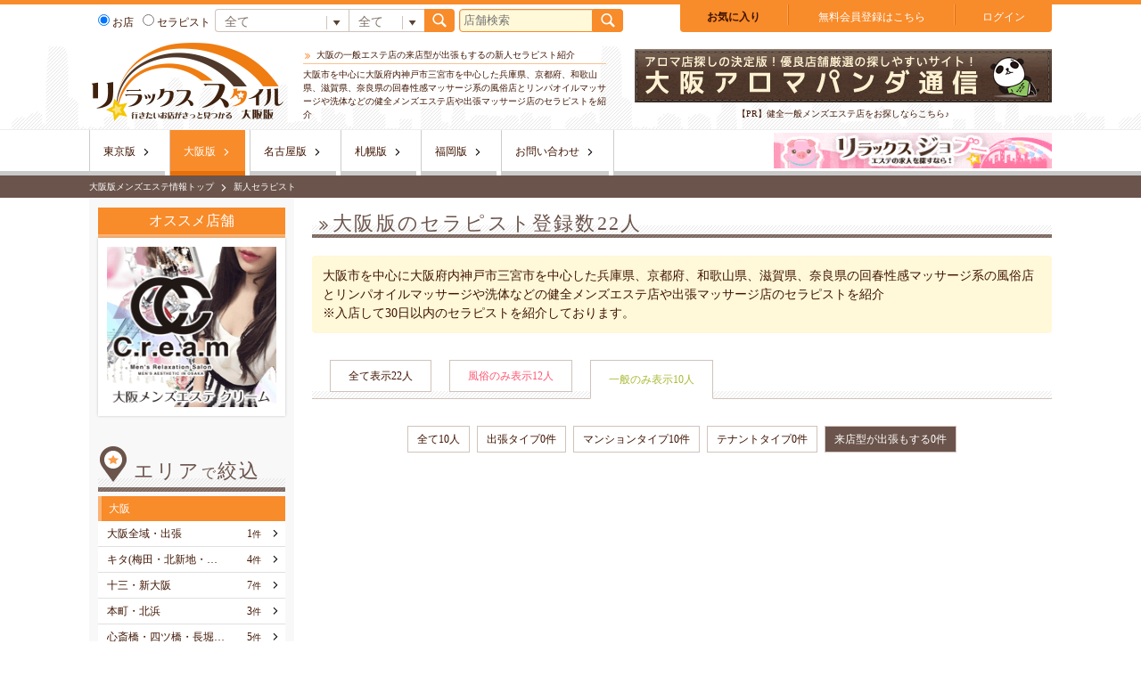

--- FILE ---
content_type: text/html; charset=UTF-8
request_url: https://esz.jp/osaka/therapist_new.php?a=&aM=&c=-1&t1=2&t2=4&p=1
body_size: 5211
content:
<!DOCTYPE html>
<html lang="ja">
<head prefix="og: http://ogp.me/ns#  article: http://ogp.me/ns/article#">
	<script src="https://esz.jp/js/google_analytics.js"></script>
	<meta charset="UTF-8">
	<meta name="referrer" content="unsafe-url">
		
			<link rel="canonical" href="https://esz.jp/osaka/therapist_new.php?a=&aM=&c=-1&t1=2&t2=4&p=1">
	
		<link rel="alternate" media="only screen and (max-width: 640px)" href="https://esz.jp/s/osaka/therapist_new.php?a=&aM=&c=-1&t1=2&t2=4&p=1">
		
	    <meta name="description" content="大阪地域を中心としたリンパオイルマッサージや洗体などの健全メンズエステ店や出張マッサージ店の来店型が出張もするの新人セラピストの一覧ページです。入店して30日以内のセラピストを紹介しております。何よりもフレッシュなセラピストが好きという方はこちらのページをご覧ください。">
		<meta property="og:description" content="大阪地域を中心としたリンパオイルマッサージや洗体などの健全メンズエステ店や出張マッサージ店の来店型が出張もするの新人セラピストの一覧ページです。入店して30日以内のセラピストを紹介しております。何よりもフレッシュなセラピストが好きという方はこちらのページをご覧ください。">
		<meta name="twitter:description" content="大阪地域を中心としたリンパオイルマッサージや洗体などの健全メンズエステ店や出張マッサージ店の来店型が出張もするの新人セラピストの一覧ページです。入店して30日以内のセラピストを紹介しております。何よりもフレッシュなセラピストが好きという方はこちらのページをご覧ください。">
	
	    <meta name="keywords" content="メンズエステ,回春マッサージ,セラピスト,新人">
	
	    <title>大阪の来店型が出張もするの一般エステの新人セラピスト｜リラックススタイル</title>
		<meta property="og:title" content="大阪の来店型が出張もするの一般エステの新人セラピスト｜リラックススタイル">
		<meta name="twitter:title" content="大阪の来店型が出張もするの一般エステの新人セラピスト｜リラックススタイル">
	
	
		
		<meta property="og:type" content="article">
		<meta property="og:url" content="https://esz.jp/osaka/therapist_new.php?a=&amp;aM=&amp;c=-1&amp;t1=2&amp;t2=4&amp;p=1">
		<meta property="og:site_name" content="リラックススタイル">
		<meta property="og:image" content="https://esz.jp/images/img_ogp.png">
		<meta name="twitter:card" content="summary_large_image">
		<meta name="twitter:image" content="https://esz.jp/images/img_ogp_twitter.png">
		<!-- 	<meta name="twitter:site" content="@flickr"> -->


    
	<link rel="stylesheet" href="https://esz.jp/css/style.css">
	<link rel="stylesheet" href="https://esz.jp/css/highslide.css">
	<link rel="stylesheet" href="https://esz.jp/js/slick/slick.css">
	<link rel="stylesheet" href="https://esz.jp/js/slick/slick-theme.css">
	<link rel="shortcut icon" href="https://esz.jp/images/favicon.ico">
	<link rel="apple-touch-icon" href="https://esz.jp/images/apple-touch-icon.png">
	<script src="https://esz.jp/js/jquery-1.8.3.min.js"></script>
	
	<script src="https://esz.jp/js/slick/slick.min.js"></script>
	<script src="https://esz.jp/js/jquery-ui.js"></script>
	<script src="https://esz.jp/js/loopslider.js"></script>
	<script src="https://esz.jp/js/jquery.pause.min.js"></script>
	<script src="https://esz.jp/js/my.js"></script>
	<script src="https://esz.jp/js/ajax_tools.js"></script>
	<script src="https://esz.jp/js/check_form_value.js"></script>
	<script type="text/javascript" src="https://esz.jp/js/highslide-with-html.js"></script>
		

	<script type="text/javascript">
    	hs.graphicsDir = 'https://esz.jp/js/graphics/';
	</script>
	<script src="https://esz.jp/js/my_point.js"></script>
		<script src="https://esz.jp/js/json2.js"></script>
	<script src="https://esz.jp/js/js.cookie-2.0.4.min.js"></script>
	<script src="https://esz.jp/js/comp_util.js"></script>
	    <link rel="stylesheet" href="//ajax.googleapis.com/ajax/libs/jqueryui/1/themes/redmond/jquery-ui.css" >
    <script src="https://ajax.googleapis.com/ajax/libs/jqueryui/1.9.2/jquery-ui.min.js"></script>
    <script src="//ajax.googleapis.com/ajax/libs/jqueryui/1/i18n/jquery.ui.datepicker-ja.min.js"></script>    	
</head>
<body id="area_body">



<script type="text/javascript">
    window._pt_lt = new Date().getTime();
    window._pt_sp_2 = [];
    _pt_sp_2.push('setAccount,174e01dc');
    var _protocol = (("https:" == document.location.protocol) ? " https://" : " http://");
    (function() {
        var atag = document.createElement('script'); atag.type = 'text/javascript'; atag.async = true;
        atag.src = _protocol + 'js.ptengine.jp/pta.js';
        var stag = document.createElement('script'); stag.type = 'text/javascript'; stag.async = true;
        stag.src = _protocol + 'js.ptengine.jp/pts.js';
        var s = document.getElementsByTagName('script')[0];
        s.parentNode.insertBefore(atag, s); s.parentNode.insertBefore(stag, s);
    })();
</script>


		<!-- ヘッダー -->
					<header>

		<div class="header_inner">
							
				<div>
					<div class="h1_dummy">
						<a href="https://esz.jp/osaka/">
														<img src="https://esz.jp/images/logo/kansai/logo.png" alt="大阪の一般エステ店の来店型が出張もするの新人セラピスト紹介" width="220">
							

						</a>
					</div>
					<div class="seo_box">
						<h1 class="title_head">
																大阪の一般エステ店の来店型が出張もするの新人セラピスト紹介
													</h1>
						<p class="dscp">
							大阪市を中心に大阪府内神戸市三宮市を中心した兵庫県、京都府、和歌山県、滋賀県、奈良県の回春性感マッサージ系の風俗店とリンパオイルマッサージや洗体などの健全メンズエステ店や出張マッサージ店のセラピストを紹介
						</p>
					</div>
				</div>
						<div class="bnr_box">
																			<a href="http://osaka.aroma-tsushin.com/" target="_blank">
			
			<img src="https://esz.jp/img/h_banner/8/f543bc88220ae4c6d29271b5b1ee8038.gif"
			 alt="【PR】健全一般メンズエステ店をお探しならこちら♪ 大阪アロマパンダ通信" width="468" height="60"><br>
			<p class="dscp">【PR】健全一般メンズエステ店をお探しならこちら♪</p>
						</a>
									</div>
		</div>

		<div class="fixde_box">
			<div class="inner">
			<!-- ボタンボックス -->
	<ul class="btn_box">
		<li class="hikaku"><a class="BASE_FONTCOLOR_01 fw_b" href="https://esz.jp/osaka/hikaku.php">お気に入り</a></li>
				<li class="hikaku"><a class="one_line" href="https://esz.jp/osaka/user_form.php"><span class="white_color">無料会員登録はこちら</span></a></li>
		<li class="login">
			<a class="highslide BASE_FONTCOLOR_01"
			 onclick="return hs.htmlExpand(this, {objectType: 'iframe', wrapperClassName: 'titlebar', headingText:'会員ログイン', creditsPosition: 'bottom left'});"
			 href="https://esz.jp/hs_user_login.php"><span class="white_color">
			 ログイン</span></a>
		</li>
			</ul>
<!-- //ボタンボックス -->


			<!-- 検索ボックス -->
					<div class="header_frm">
			<!-- 検索ボックス -->
			<form action="https://esz.jp/osaka/search.php" method="post" class="frm_box w_420">
				<label><input type="radio" name="kind" value="shop" checked>お店</label>
				<label><input type="radio" name="kind" value="therap" >セラピスト</label>

				<select name="area" class="area">
					<option value="0">全て</option>
										<optgroup label="大阪">
					<option value="14">大阪全域・出張</option>
<option value="15">キタ(梅田・北新地・中崎町)</option>
<option value="57">十三・新大阪</option>
<option value="58">本町・北浜</option>
<option value="16">心斎橋・四ツ橋・長堀橋・西長堀</option>
<option value="51">ミナミ(なんば・日本橋)</option>
<option value="56">谷町九丁目・六丁目</option>
<option value="52">大阪市外</option>

					</optgroup>
										<optgroup label="関西">
					<option value="17">京都</option>
<option value="53">兵庫・神戸</option>
<option value="18">和歌山</option>
<option value="54">滋賀</option>
<option value="55">奈良</option>

					</optgroup>
									</select><select name="category" class="type">
					<option value="-1" selected>全て</option>
					<option value="1" >風俗</option>
					<option value="0" >一般</option>
				</select><button type="submit" class="btn_search"></button>
			</form>

			<!-- 店舗検索 -->
			<form action="https://esz.jp/osaka/search.php" method="post" class="frm_box">
				<input type="text" name="q" size="20" placeholder="店舗検索" value=""><button type="submit" class="btn_search"></button>
			</form>
			<!-- //店舗検索 -->

			<!--Google検索-->
			
		</div>

		<!-- //検索ボックス -->

			<!-- //検索ボックス -->
			</div>
		</div>

		<!-- グローバルメニュー -->
		<nav>
			<div class="inner">
				<ul>
					<li ><a href="https://esz.jp/tokyo/">東京版</a></li>
					<li class="current"><a href="https://esz.jp/osaka/">大阪版</a></li>
					<li ><a href="https://esz.jp/nagoya/">名古屋版</a></li>
					<li ><a href="https://esz.jp/sapporo/">札幌版</a></li>
					<li ><a href="https://esz.jp/fukuoka/">福岡版</a></li>
					
					
										<li><a href="https://esz.jp/osaka/inquiry/">お問い合わせ</a></li>
				</ul>
				<ul>
					<li>
						<a href="https://job.esz.jp/osaka/" target="_blank">
							<img src="https://esz.jp/images/bnr_340_46.gif" alt="セラピスト求人情報" width="312" height="40">
						</a>
					</li>
					
				</ul>
			</div>
		</nav>
		<!-- //グローバルメニュー -->

		<div class="bread_box">
			<ul>
							<li><a href="https://esz.jp/osaka/">大阪版メンズエステ情報トップ</a></li>
							<li>新人セラピスト</li>
						</ul>
		</div>
	</header>
	<!-- //ヘッダー -->

	<!-- コンテンツ -->
	<div class="contents">
		<!-- メインコンテンツ -->
		<section class="main_contents">
			
<div class="newthept_contents">
	<div class="c_header">
		<h2 class="title_bar">大阪版のセラピスト登録数22<span>人</span></h2>
		<p class="page_txt_box mgb_30">大阪市を中心に大阪府内神戸市三宮市を中心した兵庫県、京都府、和歌山県、滋賀県、奈良県の回春性感マッサージ系の風俗店とリンパオイルマッサージや洗体などの健全メンズエステ店や出張マッサージ店のセラピストを紹介<br>※入店して30日以内のセラピストを紹介しております。</p>
		
	</div>


	<ul class="sort_box">
		<li class="all"><a href="therapist_new.php?a=&aM=&c=-1&t1=0&t2=0&p=1">全て表示<span>22人</span></a></li>
		<li class="adult"><a href="therapist_new.php?a=&aM=&c=-1&t1=1&t2=0&p=1">風俗のみ表示<span>12人</span></a></li>
		<li class="usual current"><a href="therapist_new.php?a=&aM=&c=-1&t1=2&t2=0&p=1">一般のみ表示<span>10人</span></a></li>
	</ul>
	<ul>
		<li class="thept_list j_disnon">
			<ul>
						</ul>
		</li>
		<li class="j_disnon">
			<!--風俗-->
			<ul class="sort_box_child">
				<li class=""><a href="therapist_new.php?a=&aM=&c=-1&t1=1&t2=0&p=1">全て12人</a></li>
								<li class=""><a href="therapist_new.php?a=&aM=&c=-1&t1=1&t2=1&p=1">着衣0件</a></li>
								<li class=""><a href="therapist_new.php?a=&aM=&c=-1&t1=1&t2=2&p=1">ソフト脱衣までOK10件</a></li>
								<li class=""><a href="therapist_new.php?a=&aM=&c=-1&t1=1&t2=3&p=1">下着までOK0件</a></li>
								<li class="current"><a href="therapist_new.php?a=&aM=&c=-1&t1=1&t2=4&p=1">トップレスまでOK0件</a></li>
								<li class=""><a href="therapist_new.php?a=&aM=&c=-1&t1=1&t2=5&p=1">オールヌードまでOK件</a></li>
							</ul>
			<ul>
				<li class="thept_list">
					
					<ul>
										</ul>
				</li>
								<li class="thept_list">
					
					<ul>
										</ul>
				</li>
								<li class="thept_list">
					
					<ul>
										</ul>
				</li>
								<li class="thept_list">
					
					<ul>
										</ul>
				</li>
								<li class="thept_list">
					
					<ul>
										</ul>
				</li>
								<li class="thept_list">
					
					<ul>
										</ul>
				</li>
							</ul>
		</li>
		<li class="">
			<!--一般-->
			<ul class="sort_box_child">
				<li class=""><a href="therapist_new.php?a=&aM=&c=-1&t1=2&t2=0&p=1">全て10人</a></li>
								<li class=""><a href="therapist_new.php?a=&aM=&c=-1&t1=2&t2=1&p=1">出張タイプ0件</a></li>
								<li class=""><a href="therapist_new.php?a=&aM=&c=-1&t1=2&t2=2&p=1">マンションタイプ10件</a></li>
								<li class=""><a href="therapist_new.php?a=&aM=&c=-1&t1=2&t2=3&p=1">テナントタイプ0件</a></li>
								<li class="current"><a href="therapist_new.php?a=&aM=&c=-1&t1=2&t2=4&p=1">来店型が出張もする0件</a></li>
							</ul>
			<ul>
				<li class="thept_list">
					
					<ul>
										</ul>
				</li>
								<li class="thept_list">
					
					<ul>
										</ul>
				</li>
								<li class="thept_list">
					
					<ul>
										</ul>
				</li>
								<li class="thept_list">
					
					<ul>
										</ul>
				</li>
								<li class="thept_list">
					
					<ul>
										
										</ul>
				</li>
							</ul>
		</li>
	</ul>
	
</div>

		</section>
		<!-- //メインコンテンツ -->

		<!-- サイドバー -->
		<aside class="sidebar">
					<!-- サイドバー -->

				
				
				
				
				
				

						<div class="shop_pickup_box mgb_20">
				<h3>オススメ店舗</h3>
				<p>
																					
																	<a href="https://esz.jp/osaka/shop/122" target="_blank">
								<img class="lazy" src="https://esz.jp/images/lazy.png"  data-original="https://esz.jp/img/s_banner/13/a2565fe484b62f74a29a6c1c65b03534.gif" alt="C.r.e.a.m～クリーム" width="190" height="180"></p>
								</a>
							</div>
			
			

			
			<!-- エリアナビ -->
			<section class="area_nav_preft">
				<h3 class="title_bar">エリア<span class="fs_16">で</span>絞込</h3>
								<ul class="area_nav_m">
					<li>
					<p class="title">大阪</p>
						<ul>
																			<li><a href="https://esz.jp/osaka/area/as/all/14"><p>大阪全域・出張</p><span>1<span>件</span></span></a></li>
							
							
													<li><a href="https://esz.jp/osaka/area/as/all/15"><p>キタ(梅田・北新地・中崎町)</p><span>4<span>件</span></span></a></li>
							
							
													<li><a href="https://esz.jp/osaka/area/as/all/57"><p>十三・新大阪</p><span>7<span>件</span></span></a></li>
							
							
													<li><a href="https://esz.jp/osaka/area/as/all/58"><p>本町・北浜</p><span>3<span>件</span></span></a></li>
							
							
													<li><a href="https://esz.jp/osaka/area/as/all/16"><p>心斎橋・四ツ橋・長堀橋・西長堀</p><span>5<span>件</span></span></a></li>
							
							
													<li><a href="https://esz.jp/osaka/area/as/all/51"><p>ミナミ(なんば・日本橋)</p><span>10<span>件</span></span></a></li>
							
							
													<li><a href="https://esz.jp/osaka/area/as/all/56"><p>谷町九丁目・六丁目</p><span>5<span>件</span></span></a></li>
							
							
													<li><a href="https://esz.jp/osaka/area/as/all/52"><p>大阪市外</p><span>2<span>件</span></span></a></li>
							
							
												</ul>
					</li>
				</ul>
								<ul class="area_nav_m">
					<li>
					<p class="title">関西</p>
						<ul>
																			<li><a href="https://esz.jp/osaka/area/as/all/17"><p>京都</p><span>4<span>件</span></span></a></li>
							
							
													<li><a href="https://esz.jp/osaka/area/as/all/53"><p>兵庫・神戸</p><span>4<span>件</span></span></a></li>
							
							
													<li><a href="https://esz.jp/osaka/area/as/all/18"><p>和歌山</p><span>0<span>件</span></span></a></li>
							
							
													<li><a href="https://esz.jp/osaka/area/as/all/54"><p>滋賀</p><span>1<span>件</span></span></a></li>
							
							
													<li><a href="https://esz.jp/osaka/area/as/all/55"><p>奈良</p><span>0<span>件</span></span></a></li>
							
							
												</ul>
					</li>
				</ul>
							</section>
			<!-- //エリアナビ -->





			<!-- セラピストランキング -->
			<section class="thept_rank_box">
				<h3>注目度<span>No1</span>セラピスト</h3>
								<div>
					<a href="https://esz.jp/osaka/shop/762/profile/41087" target="_blank">
					
						<p class="img"><img class="delay lazy" src="https://esz.jp/images/lazy.png"  data-original="https://esz.jp/img/therap/762/41087/image_1511258782.jpg" alt="鈴木りこ" width="160" height="240"></p>
						<p class="name">鈴木りこ.&nbsp;24歳</p>
						
						<p class="size">日本橋・本町/<span class="st_usual">一般</span>/日本人/店舗</p>
						<p class="shop_name">Belinda～べリンダ～</p>
					</a>
				</div>
								<ul>
					<li><a href="https://esz.jp/osaka/therapist_ranking.php">注目セラピスト総合BEST30</a></li>
					<li><a href="https://esz.jp/osaka/therapist_ranking.php?c=1">注目セラピスト<span class="adult">風俗</span>BEST30</a></li>
					<li><a href="https://esz.jp/osaka/therapist_ranking.php?c=0">注目セラピスト<span class="usual">一般</span>BEST30</a></li>
				</ul>
			</section>
			<!-- //セラピストランキング -->

			<!-- 店舗ランキング -->
			<section class="shop_rank_box">
				<h3>注目度<span>No1</span>エステ店</h3>
								<div>
					<a href="https://esz.jp/osaka/shop/122">
					
						<p class="img"><img class="delay lazy" src="https://esz.jp/images/lazy.png"  data-original="https://esz.jp/img/shop/122/cover_image_1551776906.jpg" alt="C.r.e.a.m～クリーム" width="160" height="240"></p>
						<p class="shop_name">C.r.e.a.m～クリーム</p>
						<p class="shop_dscp">日本橋駅/<span class="st_usual">一般</span>/日本人/店舗</p>
					</a>
				</div>
								<ul>
					<li><a href="https://esz.jp/osaka/shop_ranking.php">注目エステ店総合BEST30</a></li>
					<li><a href="https://esz.jp/osaka/shop_ranking.php?c=1">注目エステ<span class="adult">風俗</span>BEST30</a></li>
					<li><a href="https://esz.jp/osaka/shop_ranking.php?c=0">注目エステ<span class="usual">一般</span>BEST30</a></li>
        </ul>
			</section>
			<!-- //店舗ランキング -->



			<!-- サイドバナー -->
			<section class="area_bnr_section">
				<ul>
					<li>
						<a href="https://esz.jp/osaka/search_therapist.php?c=-1">
							<img class="delay lazy" src="https://esz.jp/images/lazy.png" data-original="https://esz.jp/images/bnr_rs_therp.png" alt="セラピスト一覧はこちら 現在0件">
						</a>
					</li>
										<li>
						<a href="https://esz.jp/tokyo/">
							<img class="delay lazy" src="https://esz.jp/images/lazy.png" data-original="https://esz.jp/images/bnr_rs_tokyo.png" alt="リラックススタイル東京版はこちら">
						</a>
					</li>
																				<li>
						<a href="https://esz.jp/nagoya/">
							<img class="delay lazy" src="https://esz.jp/images/lazy.png" data-original="https://esz.jp/images/bnr_rs_nagoya.png" alt="リラックススタイル名古屋版はこちら">
						</a>
					</li>
															<li>
						<a href="https://esz.jp/sapporo/">
							<img class="delay lazy" src="https://esz.jp/images/lazy.png" data-original="https://esz.jp/images/bnr_rs_sapporo.png" alt="リラックススタイル札幌版はこちら">
						</a>
					</li>
															<li>
						<a href="https://esz.jp/fukuoka/">
							<img class="delay lazy" src="https://esz.jp/images/lazy.png" data-original="https://esz.jp/images/bnr_rs_fukuoka.png" alt="リラックススタイル福岡版はこちら">
						</a>
					</li>
									</ul>
			</section>
			<!-- //サイドバナー -->

			<!-- 全国エリアナビ -->
			
			<!-- //全国エリアナビ -->




		<!-- //サイドバー -->
		</aside>
		<!-- //サイドバー -->
	</div>
	<!-- //コンテンツ -->
	<img src="https://ap.octopuspop.com/cv/?_cv=96&_buyer=1729&_xuid=" width="1" height="1">
	<!-- footer -->
<footer>
	<div class="inner">
		<section class="footer_nav">
			<ul>
				<li>
				<a href="https://esz.jp/osaka/story.php">
				
				甘じょっぱ物語</a></li>
				
				<li><a href="https://esz.jp/osaka/yukanweb.php">夕刊WEB</a></li>
				<li><a href="https://esz.jp/osaka/therapist_tweet.php">セラピストつぶやき</a></li>
				<li><a href="https://esz.jp/osaka/shop_ranking.php">注目エステ店ランキング</a></li>
				<li><a href="https://esz.jp/osaka/therapist_ranking.php">注目セラピストランキング</a></li>

				
				<li><a href="https://esz.jp/osaka/therapist_new.php">新人セラピスト情報</a></li>
				
				<li><a href="https://esz.jp/osaka/therapist_blog.php">セラピストブログRSS</a></li>
				<li><a href="https://esz.jp/osaka/shop_blog.php">店舗ブログRSS</a></li>
				<li><a href="https://esz.jp/osaka/inquiry/">お問い合わせ</a></li>
				<li><a href="https://esz.jp/osaka/manual.php">利用規約</a></li>
				<li><a href="https://esz.jp/osaka/privacy.php">プライバシーポリシー</a></li>
				<li><a href="https://esz.jp/osaka/company.php">会社概要</a></li>
			</ul>　　　　　　　
		</section>
		<section class="area_nav_nal">
			<ul>
									<li><a href="https://esz.jp/tokyo/">東京のメンズエステはこちら</a></li>
																	<li><a href="https://esz.jp/nagoya/">名古屋のメンズエステはこちら</a></li>
													<li><a href="https://esz.jp/sapporo/">札幌のメンズエステはこちら</a></li>
													<li><a href="https://esz.jp/fukuoka/">福岡のメンズエステはこちら</a></li>
							</ul>　　　　　　　
		</section>
	</div>
	<small><a href="https://esz.jp/osaka/">©&nbsp;<script type="text/javascript">$y=2005;$ny=new Date().getFullYear();document.write($ny>$y?$y+'-'+$ny: $y);</script>&nbsp;リラックススタイル&nbsp;-RelaxStyle</a></small>
</footer>
<!-- //footer -->


	<script src="https://esz.jp/js/jquery.lazyload.min.js"></script>
	<script>
		$(function() {
			$("img.lazy").lazyload({
				effect: 'fadeIn',
				failure_limit: 20000
			});
		});
	</script>
</body>
</html>